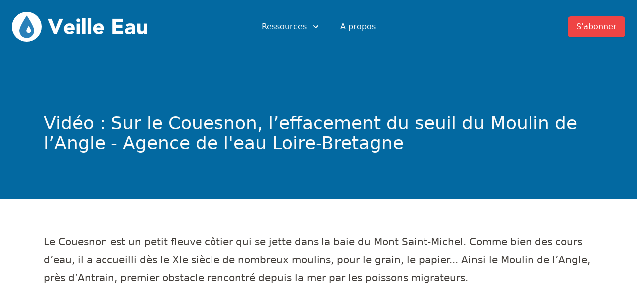

--- FILE ---
content_type: text/html; charset=UTF-8
request_url: https://veille-eau.com/videos/sur-le-couesnon-l-effacement-du-seuil-du-moulin-de-l-angle-agence-de-l-eau-loire-bretagne
body_size: 15462
content:
<!DOCTYPE html>
<html lang="fr" prefix="og: http://ogp.me/ns#" class="scroll-smooth">
<head>
	<meta charset="utf-8">
	<meta http-equiv="X-UA-Compatible" content="IE=edge">
  	<meta name="viewport" content="width=device-width, initial-scale=1">
	<title>Vidéos - Sur le Couesnon, l’effacement du seuil du Moulin de l’Angle - Agence de l'eau Loire-Bretagne - Veille Eau</title>
	<meta name="keywords" content="">
	<meta name="description" content="<p>Le Couesnon est un petit fleuve côtier qui se jette dans la baie du Mont Saint-Michel. Comme bien des cours d’eau, il a accueilli dès le XIe siècle de nombreux moulins, pour le grain, le papier... Ainsi le Moulin de l’Angle, près d’Antrain, premier obstacle rencontré depuis la mer par les poissons migrateurs.</p>">
	<meta name="robots" content="index, follow">
	<meta property="og:type" content="website" />
    <meta property="og:title" content="Vidéos - Sur le Couesnon, l’effacement du seuil du Moulin de l’Angle - Agence de l'eau Loire-Bretagne - Veille Eau" />
    <meta property="og:description" content="<p>Le Couesnon est un petit fleuve côtier qui se jette dans la baie du Mont Saint-Michel. Comme bien des cours d’eau, il a accueilli dès le XIe siècle de nombreux moulins, pour le grain, le papier... Ainsi le Moulin de l’Angle, près d’Antrain, premier obstacle rencontré depuis la mer par les poissons migrateurs.</p>" />
    <meta property="og:site_name" content="Veille Eau" />
    <meta property="og:locale" content="fr" />
    <meta property="og:image" content="https://veille-eau.com/img/reseaux-sociaux/videos-pages-sur-le-couesnon-l-effacement-du-seuil-du-moulin-de-l-angle-agence-de-l-eau-loire-bretagne.jpg" />
    <meta property="og:image:height" content="630">
    <meta property="og:image:width" content="1200">
    <meta property="og:logo" content="https://veille-eau.com/img/logo.png" />
    <meta property="og:url" content="https://veille-eau.com/videos/sur-le-couesnon-l-effacement-du-seuil-du-moulin-de-l-angle-agence-de-l-eau-loire-bretagne" />
    <meta name="twitter:card" content="summary_large_image" />
    <meta name="twitter:title" content="Vidéos - Sur le Couesnon, l’effacement du seuil du Moulin de l’Angle - Agence de l'eau Loire-Bretagne - Veille Eau" />
    <meta name="twitter:description" content="<p>Le Couesnon est un petit fleuve côtier qui se jette dans la baie du Mont Saint-Michel. Comme bien des cours d’eau, il a accueilli dès le XIe siècle de nombreux moulins, pour le grain, le papier... Ainsi le Moulin de l’Angle, près d’Antrain, premier obstacle rencontré depuis la mer par les poissons migrateurs.</p>" />
    <meta name="twitter:image" content="https://veille-eau.com/img/reseaux-sociaux/videos-pages-sur-le-couesnon-l-effacement-du-seuil-du-moulin-de-l-angle-agence-de-l-eau-loire-bretagne.jpg" />
	<meta name="theme-color" content="#376590" media="(prefers-color-scheme: light)">
	<meta name="theme-color" content="#376590" media="(prefers-color-scheme: dark)">
	<meta name="ahrefs-site-verification" content="88fe9f62d094f7467ac24689823f7f275806a307465fe5138cec5295fa025276">
	<link rel="shortcut icon" href="/favicon.ico">
	<link rel="mask-icon" href="/pinned.svg" color="#2980B9">

	<style>
	h1,h2{font-size:inherit;font-weight:inherit}h1,h2,hr,p{margin:0}.flow-root{display:flow-root}.bg-gray-50{--tw-bg-opacity:1;background-color:rgb(249 250 251 / var(--tw-bg-opacity))}.py-5{padding-top:1.25rem;padding-bottom:1.25rem}@media (min-width:640px){.sm\:flex{display:flex}.sm\:gap-8{gap:2rem}.sm\:p-8{padding:2rem}.sm\:px-6{padding-left:1.5rem;padding-right:1.5rem}.sm\:px-0{padding-left:0;padding-right:0}.sm\:px-8{padding-left:2rem;padding-right:2rem}}*,::after,::before{box-sizing:border-box;border-width:0;border-style:solid;border-color:currentColor}::after,::before{--tw-content:''}html{line-height:1.5;-webkit-text-size-adjust:100%;-moz-tab-size:4;-o-tab-size:4;tab-size:4;font-family:ui-sans-serif,system-ui,-apple-system,BlinkMacSystemFont,"Segoe UI",Roboto,"Helvetica Neue",Arial,"Noto Sans",sans-serif,"Apple Color Emoji","Segoe UI Emoji","Segoe UI Symbol","Noto Color Emoji"}body{margin:0;line-height:inherit}hr{height:0;color:inherit;border-top-width:1px}h1,h2,h3{font-size:inherit;font-weight:inherit}a{color:inherit;text-decoration:inherit}strong{font-weight:bolder}button,select{font-family:inherit;font-size:100%;line-height:inherit;color:inherit;margin:0;padding:0}button,select{text-transform:none}[type=button],button{-webkit-appearance:button;background-color:transparent;background-image:none}:-moz-focusring{outline:auto}:-moz-ui-invalid{box-shadow:none}::-webkit-inner-spin-button,::-webkit-outer-spin-button{height:auto}::-webkit-search-decoration{-webkit-appearance:none}::-webkit-file-upload-button{-webkit-appearance:button;font:inherit}h1,h2,h3,hr,p{margin:0}img,svg{display:block;vertical-align:middle}img{max-width:100%;height:auto}select{-webkit-appearance:none;-moz-appearance:none;appearance:none;background-color:#fff;border-color:#6b7280;border-width:1px;border-radius:0;padding-top:.5rem;padding-right:.75rem;padding-bottom:.5rem;padding-left:.75rem;font-size:1rem;line-height:1.5rem;--tw-shadow:0 0 #0000}::-webkit-datetime-edit-fields-wrapper{padding:0}::-webkit-date-and-time-value{min-height:1.5em}select{background-image:url("data:image/svg+xml,%3csvg xmlns='http://www.w3.org/2000/svg' fill='none' viewBox='0 0 20 20'%3e%3cpath stroke='%236b7280' stroke-linecap='round' stroke-linejoin='round' stroke-width='1.5' d='M6 8l4 4 4-4'/%3e%3c/svg%3e");background-position:right .5rem center;background-repeat:no-repeat;background-size:1.5em 1.5em;padding-right:2.5rem;-webkit-print-color-adjust:exact;color-adjust:exact}*,::after,::before{--tw-translate-x:0;--tw-translate-y:0;--tw-rotate:0;--tw-skew-x:0;--tw-skew-y:0;--tw-scale-x:1;--tw-scale-y:1;--tw-transform:translateX(var(--tw-translate-x)) translateY(var(--tw-translate-y)) rotate(var(--tw-rotate)) skewX(var(--tw-skew-x)) skewY(var(--tw-skew-y)) scaleX(var(--tw-scale-x)) scaleY(var(--tw-scale-y));--tw-border-opacity:1;border-color:rgb(229 231 235 / var(--tw-border-opacity));--tw-ring-inset:var(--tw-empty,);/*!*//*!*/--tw-ring-offset-width:0px;--tw-ring-offset-color:#fff;--tw-ring-color:rgb(59 130 246 / 0.5);--tw-ring-offset-shadow:0 0 #0000;--tw-ring-shadow:0 0 #0000;--tw-shadow:0 0 #0000;--tw-shadow-colored:0 0 #0000;--tw-blur:var(--tw-empty,);/*!*//*!*/--tw-brightness:var(--tw-empty,);/*!*//*!*/--tw-contrast:var(--tw-empty,);/*!*//*!*/--tw-grayscale:var(--tw-empty,);/*!*//*!*/--tw-hue-rotate:var(--tw-empty,);/*!*//*!*/--tw-invert:var(--tw-empty,);/*!*//*!*/--tw-saturate:var(--tw-empty,);/*!*//*!*/--tw-sepia:var(--tw-empty,);/*!*//*!*/--tw-drop-shadow:var(--tw-empty,);/*!*//*!*/--tw-filter:var(--tw-blur) var(--tw-brightness) var(--tw-contrast) var(--tw-grayscale) var(--tw-hue-rotate) var(--tw-invert) var(--tw-saturate) var(--tw-sepia) var(--tw-drop-shadow)}main{color:var(--tw-prose-body);max-width:65ch}main{--tw-prose-body:#374151;--tw-prose-headings:#111827;--tw-prose-lead:#4b5563;--tw-prose-links:#111827;--tw-prose-bold:#111827;--tw-prose-counters:#6b7280;--tw-prose-bullets:#d1d5db;--tw-prose-hr:#e5e7eb;--tw-prose-quotes:#111827;--tw-prose-quote-borders:#e5e7eb;--tw-prose-captions:#6b7280;--tw-prose-code:#111827;--tw-prose-pre-code:#e5e7eb;--tw-prose-pre-bg:#1f2937;--tw-prose-th-borders:#d1d5db;--tw-prose-td-borders:#e5e7eb;--tw-prose-invert-body:#d1d5db;--tw-prose-invert-headings:#fff;--tw-prose-invert-lead:#9ca3af;--tw-prose-invert-links:#fff;--tw-prose-invert-bold:#fff;--tw-prose-invert-counters:#9ca3af;--tw-prose-invert-bullets:#4b5563;--tw-prose-invert-hr:#374151;--tw-prose-invert-quotes:#f3f4f6;--tw-prose-invert-quote-borders:#374151;--tw-prose-invert-captions:#9ca3af;--tw-prose-invert-code:#fff;--tw-prose-invert-pre-code:#d1d5db;--tw-prose-invert-pre-bg:rgb(0 0 0 / 50%);--tw-prose-invert-th-borders:#4b5563;--tw-prose-invert-td-borders:#374151;font-size:1rem;line-height:1.75}main{--tw-prose-body:#44403c;--tw-prose-headings:#1c1917;--tw-prose-lead:#57534e;--tw-prose-links:#1c1917;--tw-prose-bold:#1c1917;--tw-prose-counters:#78716c;--tw-prose-bullets:#d6d3d1;--tw-prose-hr:#e7e5e4;--tw-prose-quotes:#1c1917;--tw-prose-quote-borders:#e7e5e4;--tw-prose-captions:#78716c;--tw-prose-code:#1c1917;--tw-prose-pre-code:#e7e5e4;--tw-prose-pre-bg:#292524;--tw-prose-th-borders:#d6d3d1;--tw-prose-td-borders:#e7e5e4;--tw-prose-invert-body:#d6d3d1;--tw-prose-invert-headings:#fff;--tw-prose-invert-lead:#a8a29e;--tw-prose-invert-links:#fff;--tw-prose-invert-bold:#fff;--tw-prose-invert-counters:#a8a29e;--tw-prose-invert-bullets:#57534e;--tw-prose-invert-hr:#44403c;--tw-prose-invert-quotes:#f5f5f4;--tw-prose-invert-quote-borders:#44403c;--tw-prose-invert-captions:#a8a29e;--tw-prose-invert-code:#fff;--tw-prose-invert-pre-code:#d6d3d1;--tw-prose-invert-pre-bg:rgb(0 0 0 / 50%);--tw-prose-invert-th-borders:#57534e;--tw-prose-invert-td-borders:#44403c;margin-left:auto;margin-right:auto;max-width:72rem;padding-left:1.5rem;padding-right:1.5rem;padding-top:2.5rem;min-height:70vh}@media (min-width:768px){.md\:flex{display:flex}.md\:hidden{display:none}.md\:flex-1{flex:1 1 0%}.md\:justify-start{justify-content:flex-start}.md\:space-x-10>:not([hidden])~:not([hidden]){--tw-space-x-reverse:0;margin-right:calc(2.5rem * var(--tw-space-x-reverse));margin-left:calc(2.5rem * calc(1 - var(--tw-space-x-reverse)))}main{font-size:1.25rem;line-height:1.8}}.skipe-nav-link{position:absolute;background-color:#000;padding:10px 15px;left:20px;transform:translateY(-120px)}header::before{content:'';position:absolute;top:0;left:0;right:0;height:400px;--tw-bg-opacity:1;background-color:rgb(3 105 161 / var(--tw-bg-opacity));z-index:-1}.btn_paiement,.btn_paiement:visited{display:inline-block;background:#f44336;border:1px solid #f44336;text-decoration:none;color:#fff!important;margin:0 0 20px;padding:8px 10px;border-radius:4px;box-shadow:0 4px 6px rgba(50,50,93,.11),0 1px 3px rgba(0,0,0,.08)}.btn_paiement.small{font-size:12px;padding:4px 7px}.sr-only{position:absolute;width:1px;height:1px;padding:0;margin:-1px;overflow:hidden;clip:rect(0,0,0,0);white-space:nowrap;border-width:0}.absolute{position:absolute}.relative{position:relative}.inset-x-0{left:0;right:0}.top-0{top:0}.z-10{z-index:10}.float-right{float:right}.float-left{float:left}.-m-3{margin:-.75rem}.mx-auto{margin-left:auto;margin-right:auto}.-my-2{margin-top:-.5rem;margin-bottom:-.5rem}.mb-0{margin-bottom:0}.mt-4{margin-top:1rem}.mb-32{margin-bottom:8rem}.mt-1{margin-top:.25rem}.mt-6{margin-top:1.5rem}.mt-0{margin-top:0}.mt-3{margin-top:.75rem}.mt-10{margin-top:2.5rem}.ml-3{margin-left:.75rem}.\!mt-0{margin-top:0!important}.ml-4{margin-left:1rem}.-mr-2{margin-right:-.5rem}.ml-2{margin-left:.5rem}.-ml-4{margin-left:-1rem}.ml-8{margin-left:2rem}.flex{display:flex}.inline-flex{display:inline-flex}.grid{display:grid}.hidden{display:none}.h-5{height:1.25rem}.h-6{height:1.5rem}.w-full{width:100%}.w-5{width:1.25rem}.w-6{width:1.5rem}.w-screen{width:100vw}.max-w-7xl{max-width:80rem}.max-w-md{max-width:28rem}.flex-shrink-0{flex-shrink:0}.origin-top-right{transform-origin:top right}.transform{transform:var(--tw-transform)}.grid-cols-2{grid-template-columns:repeat(2,minmax(0,1fr))}.items-start{align-items:flex-start}.items-center{align-items:center}.justify-start{justify-content:flex-start}.justify-end{justify-content:flex-end}.justify-center{justify-content:center}.justify-between{justify-content:space-between}.gap-6{gap:1.5rem}.gap-y-8{row-gap:2rem}.gap-y-4{row-gap:1rem}.gap-x-8{-moz-column-gap:2rem;column-gap:2rem}.space-x-10>:not([hidden])~:not([hidden]){--tw-space-x-reverse:0;margin-right:calc(2.5rem * var(--tw-space-x-reverse));margin-left:calc(2.5rem * calc(1 - var(--tw-space-x-reverse)))}.space-y-6>:not([hidden])~:not([hidden]){--tw-space-y-reverse:0;margin-top:calc(1.5rem * calc(1 - var(--tw-space-y-reverse)));margin-bottom:calc(1.5rem * var(--tw-space-y-reverse))}.divide-y-2>:not([hidden])~:not([hidden]){--tw-divide-y-reverse:0;border-top-width:calc(2px * calc(1 - var(--tw-divide-y-reverse)));border-bottom-width:calc(2px * var(--tw-divide-y-reverse))}.divide-gray-50>:not([hidden])~:not([hidden]){--tw-divide-opacity:1;border-color:rgb(249 250 251 / var(--tw-divide-opacity))}.overflow-hidden{overflow:hidden}.scroll-smooth{scroll-behavior:smooth}.whitespace-nowrap{white-space:nowrap}.rounded-md{border-radius:.375rem}.rounded{border-radius:.25rem}.rounded-lg{border-radius:.5rem}.border{border-width:1px}.border-transparent{border-color:transparent}.bg-white{--tw-bg-opacity:1;background-color:rgb(255 255 255 / var(--tw-bg-opacity))}.bg-red-500{--tw-bg-opacity:1;background-color:rgb(239 68 68 / var(--tw-bg-opacity))}.bg-red-600{--tw-bg-opacity:1;background-color:rgb(220 38 38 / var(--tw-bg-opacity))}.object-contain{-o-object-fit:contain;object-fit:contain}.p-2{padding:.5rem}.p-3{padding:.75rem}.px-4{padding-left:1rem;padding-right:1rem}.px-5{padding-left:1.25rem;padding-right:1.25rem}.py-6{padding-top:1.5rem;padding-bottom:1.5rem}.px-2{padding-left:.5rem;padding-right:.5rem}.py-2{padding-top:.5rem;padding-bottom:.5rem}.pt-5{padding-top:1.25rem}.pb-6{padding-bottom:1.5rem}.text-xl{font-size:1.25rem;line-height:1.75rem}.text-sm{font-size:.875rem;line-height:1.25rem}.text-base{font-size:1rem;line-height:1.5rem}.text-2xl{font-size:1.5rem;line-height:2rem}.font-medium{font-weight:500}.text-stone-50{--tw-text-opacity:1;color:rgb(250 250 249 / var(--tw-text-opacity))}.text-stone-200{--tw-text-opacity:1;color:rgb(231 229 228 / var(--tw-text-opacity))}.text-stone-700{--tw-text-opacity:1;color:rgb(68 64 60 / var(--tw-text-opacity))}.text-white{--tw-text-opacity:1;color:rgb(255 255 255 / var(--tw-text-opacity))}.text-sky-700{--tw-text-opacity:1;color:rgb(3 105 161 / var(--tw-text-opacity))}.text-gray-500{--tw-text-opacity:1;color:rgb(107 114 128 / var(--tw-text-opacity))}.text-gray-900{--tw-text-opacity:1;color:rgb(17 24 39 / var(--tw-text-opacity))}.text-gray-400{--tw-text-opacity:1;color:rgb(156 163 175 / var(--tw-text-opacity))}.no-underline{-webkit-text-decoration-line:none;text-decoration-line:none}.shadow-sm{--tw-shadow:0 1px 2px 0 rgb(0 0 0 / 0.05);--tw-shadow-colored:0 1px 2px 0 var(--tw-shadow-color);box-shadow:var(--tw-ring-offset-shadow,0 0 #0000),var(--tw-ring-shadow,0 0 #0000),var(--tw-shadow)}.shadow-lg{--tw-shadow:0 10px 15px -3px rgb(0 0 0 / 0.1),0 4px 6px -4px rgb(0 0 0 / 0.1);--tw-shadow-colored:0 10px 15px -3px var(--tw-shadow-color),0 4px 6px -4px var(--tw-shadow-color);box-shadow:var(--tw-ring-offset-shadow,0 0 #0000),var(--tw-ring-shadow,0 0 #0000),var(--tw-shadow)}.ring-1{--tw-ring-offset-shadow:var(--tw-ring-inset) 0 0 0 var(--tw-ring-offset-width) var(--tw-ring-offset-color);--tw-ring-shadow:var(--tw-ring-inset) 0 0 0 calc(1px + var(--tw-ring-offset-width)) var(--tw-ring-color);box-shadow:var(--tw-ring-offset-shadow),var(--tw-ring-shadow),var(--tw-shadow,0 0 #0000)}.ring-black{--tw-ring-opacity:1;--tw-ring-color:rgb(0 0 0 / var(--tw-ring-opacity))}.ring-opacity-5{--tw-ring-opacity:0.05}@media (prefers-color-scheme:dark){main{--tw-prose-body:var(--tw-prose-invert-body);--tw-prose-headings:var(--tw-prose-invert-headings);--tw-prose-lead:var(--tw-prose-invert-lead);--tw-prose-links:var(--tw-prose-invert-links);--tw-prose-bold:var(--tw-prose-invert-bold);--tw-prose-counters:var(--tw-prose-invert-counters);--tw-prose-bullets:var(--tw-prose-invert-bullets);--tw-prose-hr:var(--tw-prose-invert-hr);--tw-prose-quotes:var(--tw-prose-invert-quotes);--tw-prose-quote-borders:var(--tw-prose-invert-quote-borders);--tw-prose-captions:var(--tw-prose-invert-captions);--tw-prose-code:var(--tw-prose-invert-code);--tw-prose-pre-code:var(--tw-prose-invert-pre-code);--tw-prose-pre-bg:var(--tw-prose-invert-pre-bg);--tw-prose-th-borders:var(--tw-prose-invert-th-borders);--tw-prose-td-borders:var(--tw-prose-invert-td-borders)}.dark\:bg-gray-900{--tw-bg-opacity:1;background-color:rgb(17 24 39 / var(--tw-bg-opacity))}.dark\:text-stone-50{--tw-text-opacity:1;color:rgb(250 250 249 / var(--tw-text-opacity))}}@media (min-width:640px){.sm\:gap-8{gap:2rem}.sm\:p-8{padding:2rem}.sm\:px-6{padding-left:1.5rem;padding-right:1.5rem}.sm\:px-0{padding-left:0;padding-right:0}}@media (min-width:768px){.md\:mr-6{margin-right:1.5rem}.md\:mt-5{margin-top:1.25rem}.md\:flex{display:flex}.md\:hidden{display:none}.md\:flex-1{flex:1 1 0%}.md\:justify-start{justify-content:flex-start}.md\:space-x-10>:not([hidden])~:not([hidden]){--tw-space-x-reverse:0;margin-right:calc(2.5rem * var(--tw-space-x-reverse));margin-left:calc(2.5rem * calc(1 - var(--tw-space-x-reverse)))}}@media (min-width:1024px){.lg\:left-1\/2{left:50%}.lg\:ml-0{margin-left:0}.lg\:w-0{width:0}.lg\:flex-1{flex:1 1 0%}}a.bouton_alerte_emplois{display:inline-block;font:16px "Open Sans",Helvetica,Arial,sans-serif;font-weight:700;text-align:center;width:100px;height:100px;margin-top:10px;padding-top:70px}a.bouton_alerte_emplois__email{background:url(img/email.png) center 10px no-repeat;background-size:50px 50px}a.bouton_alerte_emplois__twitter{background:url(img/twitter2.png) center 10px no-repeat;background-size:50px 50px}a.bouton_alerte_emplois__rss{background:url(img/rss.png) center 10px no-repeat;background-size:50px 50px}
</style>
	<link rel="preload" href="/include/css/output.css" as="style" onload="this.onload=null;this.rel='stylesheet'">
	<noscript><link rel="stylesheet" href="/include/css/output.css"></noscript>
	<link rel="preload" href="/include/css/select2.min.css" as="style" onload="this.onload=null;this.rel='stylesheet'">
	<noscript><link rel="stylesheet" href="/include/css/select2.min.css"></noscript>
	<link rel="canonical" href="https://veille-eau.com/videos/sur-le-couesnon-l-effacement-du-seuil-du-moulin-de-l-angle-agence-de-l-eau-loire-bretagne">
	<script src="/include/js/scripts-min.js" defer></script><script async src="https://www.googletagmanager.com/gtag/js?id=UA-44059266-1"></script>
<script>
  window.dataLayer = window.dataLayer || [];
  function gtag(){dataLayer.push(arguments);}
  gtag('js', new Date());

  gtag('config', 'UA-44059266-1', {
    'allow_ad_personalization_signals': false,
    'anonymize_ip': true
  });
</script>	<script src="/include/js/alpine.js" defer></script>
	<script>!function(n){"use strict";n.loadCSS||(n.loadCSS=function(){});var o=loadCSS.relpreload={};if(o.support=function(){var e;try{e=n.document.createElement("link").relList.supports("preload")}catch(t){e=!1}return function(){return e}}(),o.bindMediaToggle=function(t){var e=t.media||"all";function a(){t.addEventListener?t.removeEventListener("load",a):t.attachEvent&&t.detachEvent("onload",a),t.setAttribute("onload",null),t.media=e}t.addEventListener?t.addEventListener("load",a):t.attachEvent&&t.attachEvent("onload",a),setTimeout(function(){t.rel="stylesheet",t.media="only x"}),setTimeout(a,3e3)},o.poly=function(){if(!o.support())for(var t=n.document.getElementsByTagName("link"),e=0;e<t.length;e++){var a=t[e];"preload"!==a.rel||"style"!==a.getAttribute("as")||a.getAttribute("data-loadcss")||(a.setAttribute("data-loadcss",!0),o.bindMediaToggle(a))}},!o.support()){o.poly();var t=n.setInterval(o.poly,500);n.addEventListener?n.addEventListener("load",function(){o.poly(),n.clearInterval(t)}):n.attachEvent&&n.attachEvent("onload",function(){o.poly(),n.clearInterval(t)})}"undefined"!=typeof exports?exports.loadCSS=loadCSS:n.loadCSS=loadCSS}("undefined"!=typeof global?global:this);</script>
</head>
<body class="page-4 lang-fr bg-white dark:bg-gray-900">
	<a href="#main_content" class="skipe-nav-link text-stone-50">Aller au contenu</a>
	<header x-data="{ menuOpen: false }">
	<div class="relative">
	  <div class="max-w-7xl mx-auto px-4 sm:px-6">
	    <div class="flex justify-between items-center py-6 md:justify-start md:space-x-10">
	      <div class="flex justify-start lg:w-0 lg:flex-1">
	        <a href="//veille-eau.com/">
	          <span class="sr-only">Veille Eau</span>
	          <img src="/img/goutte.svg" class="float-left" width="60" height="60" alt="Logo Veille Eau">
	          <svg xmlns="http://www.w3.org/2000/svg" width="200" class="float-left ml-3 mt-3 text-white dark:text-stone-50" viewBox="0 0 693 116" fill="none" stroke="currentColor"><path fill="currentColor" fill-rule="evenodd" clip-rule="evenodd" d="M.63 7.8h26.7l26.25 69.6h.3l26.7-69.6h25.05L61.83 114H43.08L.63 7.8zm182.25 93.6a35.9 35.9 0 0 1-13.66 10.65 40.89 40.89 0 0 1-17.1 3.75c-5.6 0-10.87-.9-15.82-2.7a38.09 38.09 0 0 1-12.9-7.72 36.25 36.25 0 0 1-8.63-12.08 38.2 38.2 0 0 1-3.14-15.75 38.2 38.2 0 0 1 3.15-15.75c2.1-4.7 4.97-8.72 8.62-12.07A38.09 38.09 0 0 1 136.3 42a45.95 45.95 0 0 1 15.82-2.7A36 36 0 0 1 166.3 42a29.51 29.51 0 0 1 10.8 7.73 35.18 35.18 0 0 1 6.83 12.07c1.6 4.7 2.4 9.95 2.4 15.75v7.05h-52.2c.9 4.3 2.84 7.72 5.84 10.28 3 2.55 6.7 3.82 11.1 3.82 3.7 0 6.83-.82 9.38-2.48a25.2 25.2 0 0 0 6.68-6.37l15.75 11.55zm-19.06-32.1c.1-3.8-1.14-7.05-3.75-9.75-2.6-2.7-5.94-4.05-10.04-4.05-2.5 0-4.7.4-6.6 1.2-1.9.8-3.53 1.82-4.88 3.07a13.48 13.48 0 0 0-3.15 4.35 14.32 14.32 0 0 0-1.28 5.18h29.7zm36.46-28.2h22.5V114h-22.5V41.1zm-1.8-22.95c0-3.6 1.27-6.67 3.82-9.22a12.57 12.57 0 0 1 9.22-3.83c3.6 0 6.68 1.27 9.23 3.83a12.57 12.57 0 0 1 3.82 9.22c0 3.6-1.27 6.67-3.82 9.23a12.57 12.57 0 0 1-9.22 3.82c-3.6 0-6.68-1.27-9.23-3.82a12.57 12.57 0 0 1-3.83-9.23zM239.27.6h22.5V114h-22.5V.6zm39 0h22.5V114h-22.5V.6zm107.7 100.8a35.9 35.9 0 0 1-13.66 10.65 40.89 40.89 0 0 1-17.1 3.75c-5.6 0-10.87-.9-15.82-2.7a38.09 38.09 0 0 1-12.9-7.72 36.25 36.25 0 0 1-8.63-12.08 38.2 38.2 0 0 1-3.14-15.75 38.2 38.2 0 0 1 3.14-15.75c2.1-4.7 4.98-8.72 8.63-12.07A38.09 38.09 0 0 1 339.4 42a45.95 45.95 0 0 1 15.83-2.7A36 36 0 0 1 369.4 42a29.51 29.51 0 0 1 10.8 7.73 35.18 35.18 0 0 1 6.82 12.07c1.6 4.7 2.4 9.95 2.4 15.75v7.05h-52.2c.9 4.3 2.85 7.72 5.85 10.28 3 2.55 6.7 3.82 11.1 3.82 3.7 0 6.83-.82 9.38-2.48a25.2 25.2 0 0 0 6.68-6.37l15.75 11.55zm-19.06-32.1c.1-3.8-1.14-7.05-3.75-9.75-2.6-2.7-5.94-4.05-10.05-4.05-2.5 0-4.7.4-6.6 1.2-1.9.8-3.52 1.82-4.87 3.07a13.48 13.48 0 0 0-3.15 4.35 14.32 14.32 0 0 0-1.27 5.18h29.7zm84.3-61.5h72.15v21.6h-48.75v19.8h46.05v21.6h-46.04v21.6h51.45V114h-74.86V7.8zm136.5 97.05h-.3c-2.5 3.9-5.82 6.7-9.97 8.4a34.29 34.29 0 0 1-13.13 2.55c-3.4 0-6.67-.47-9.82-1.42a24.8 24.8 0 0 1-8.33-4.28c-2.4-1.9-4.3-4.25-5.7-7.05-1.4-2.8-2.1-6.05-2.1-9.75 0-4.2.78-7.75 2.33-10.65a20.8 20.8 0 0 1 6.3-7.2 31.28 31.28 0 0 1 9.08-4.42 66.25 66.25 0 0 1 10.57-2.33 101 101 0 0 1 10.95-.9c3.65-.1 7.02-.15 10.13-.15 0-4-1.43-7.17-4.28-9.53a15.42 15.42 0 0 0-10.13-3.52c-3.7 0-7.07.77-10.12 2.32a27.66 27.66 0 0 0-8.18 6.38l-12-12.3c4.2-3.9 9.1-6.82 14.7-8.77a52.54 52.54 0 0 1 17.4-2.93c6.6 0 12.03.82 16.28 2.48a23.67 23.67 0 0 1 10.2 7.27 28.03 28.03 0 0 1 5.32 11.78c1 4.65 1.5 10.02 1.5 16.12V114h-20.7v-9.15zm-5.55-22.8c-1.7 0-3.82.07-6.37.23-2.55.15-5 .57-7.35 1.27-2.35.7-4.35 1.75-6 3.15-1.65 1.4-2.48 3.35-2.48 5.85 0 2.7 1.15 4.7 3.45 6 2.3 1.3 4.7 1.95 7.2 1.95 2.2 0 4.33-.3 6.38-.9 2.05-.6 3.87-1.45 5.48-2.55 1.6-1.1 2.87-2.5 3.82-4.2a12.1 12.1 0 0 0 1.43-6v-4.8h-5.56zM692.73 114h-21.6v-9.9h-.3a24.9 24.9 0 0 1-3.08 4.2 20.18 20.18 0 0 1-4.58 3.75c-1.8 1.1-3.84 2-6.14 2.7-2.3.7-4.8 1.05-7.5 1.05-5.7 0-10.33-.87-13.88-2.63a19.86 19.86 0 0 1-8.25-7.27 28.52 28.52 0 0 1-3.9-10.95c-.65-4.2-.98-8.75-.98-13.65V41.1h22.5v35.7c0 2.1.08 4.27.23 6.53.15 2.25.6 4.32 1.35 6.22.75 1.9 1.9 3.45 3.45 4.65 1.55 1.2 3.77 1.8 6.68 1.8 2.9 0 5.24-.52 7.04-1.58a10.74 10.74 0 0 0 4.13-4.2 17.17 17.17 0 0 0 1.88-5.92c.3-2.2.45-4.5.45-6.9V41.1h22.5V114z"/></svg>
	        </a>
	      </div>
	      <div class="-mr-2 -my-2 md:hidden">
	        <button type="button" @click="menuOpen = !menuOpen" class="p-2 inline-flex items-center justify-center text-stone-50 hover:text-gray-500 hover:bg-gray-100 focus:outline-none focus:ring-2 focus:ring-inset focus:ring-indigo-500" aria-expanded="false">
	          <span class="sr-only">Open menu</span>
	          <!-- Heroicon name: outline/menu -->
	          <svg class="h-6 w-6" xmlns="http://www.w3.org/2000/svg" fill="none" viewBox="0 0 24 24" stroke="currentColor" aria-hidden="true">
	            <path stroke-linecap="round" stroke-linejoin="round" stroke-width="2" d="M4 6h16M4 12h16M4 18h16" />
	          </svg>
	        </button>
	      </div>
	      <nav class="hidden md:flex space-x-10">
	        <div class="relative" x-data="{ isOpen: false }">
	          <!-- Item active: "text-gray-900", Item inactive: "text-gray-500" -->
	          <button type="button" @click="isOpen = !isOpen" class="text-stone-50 group inline-flex items-center text-base font-medium hover:text-stone-300 focus:outline-none focus:ring-2 focus:ring-offset-2 focus:ring-indigo-500" aria-expanded="false">
	            <span>Ressources</span>
	            <!--
	              Heroicon name: solid/chevron-down

	              Item active: "text-gray-600", Item inactive: "text-gray-400"
	            -->
	            <svg class="text-stone-50 ml-2 h-5 w-5 group-hover:text-stone-300 dark:text-stone-50 dark:group-hover:text-stone-300" xmlns="http://www.w3.org/2000/svg" viewBox="0 0 20 20" fill="currentColor" aria-hidden="true">
	              <path fill-rule="evenodd" d="M5.293 7.293a1 1 0 011.414 0L10 10.586l3.293-3.293a1 1 0 111.414 1.414l-4 4a1 1 0 01-1.414 0l-4-4a1 1 0 010-1.414z" clip-rule="evenodd" />
	            </svg>
	          </button>

	          <div x-cloak x-show="isOpen"
			    x-transition:enter="transition ease-out duration-200"
			    x-transition:enter-start="opacity-0 translate-y-1"
			    x-transition:enter-end="opacity-100 translate-y-0"
			    x-transition:leave="transition ease-in duration-150"
			    x-transition:leave-start="opacity-100 translate-y-0"
			    x-transition:leave-end="opacity-0 translate-y-1"
			    class="absolute z-10 -ml-4 mt-3 transform px-2 w-screen max-w-md sm:px-0 lg:ml-0 lg:left-1/2 lg:-translate-x-1/2">
	            <div class="rounded-lg shadow-lg ring-1 ring-black ring-opacity-5 overflow-hidden">
	              <div class="relative grid gap-6 bg-white px-5 py-6 sm:gap-8 sm:p-8">

	              	<a href="https://veille-eau.us1.list-manage.com/subscribe?u=84f62213d2296025844464795&id=4aacb32092" target="_blank" rel="noopener noreferrer" class="-m-3 p-3 flex items-start rounded-lg hover:bg-gray-50">
	                  <svg xmlns="http://www.w3.org/2000/svg" style="max-width: 150px;" class="flex-shrink-0 h-6 w-6 text-sky-700" fill="none" viewBox="0 0 24 24" stroke="currentColor">
	                    <path stroke-linecap="round" stroke-linejoin="round" stroke-width="2" d="M3 8l7.89 5.26a2 2 0 002.22 0L21 8M5 19h14a2 2 0 002-2V7a2 2 0 00-2-2H5a2 2 0 00-2 2v10a2 2 0 002 2z" />
	                  </svg>
	                  <div class="ml-4">
	                    <p class="text-base font-medium text-gray-900">
	                      Veille quotidienne
	                    </p>
	                    <p class="mt-1 text-sm text-gray-500">
	                      Tous les matins, une synthèse de l'actualité de l'eau par e-mail
	                    </p>
	                  </div>
	                </a><a href="/agenda" class="-m-3 p-3 flex items-start rounded-lg hover:bg-gray-50">
	                  <svg xmlns="http://www.w3.org/2000/svg" style="max-width: 150px;" class="flex-shrink-0 h-6 w-6 text-sky-700" fill="none" viewBox="0 0 24 24" stroke="currentColor">
	                    <path stroke-linecap="round" stroke-linejoin="round" stroke-width="2" d="M8 7V3m8 4V3m-9 8h10M5 21h14a2 2 0 002-2V7a2 2 0 00-2-2H5a2 2 0 00-2 2v12a2 2 0 002 2z" />
	                  </svg>
	                  <div class="ml-4">
	                    <p class="text-base font-medium text-gray-900">
	                      Agenda
	                    </p>
	                    <p class="mt-1 text-sm text-gray-500">
	                      Tous les évènements à venir dans le monde de l'eau
	                    </p>
	                  </div>
	                </a><a href="/emplois-et-stages" class="-m-3 p-3 flex items-start rounded-lg hover:bg-gray-50">
	                  <svg xmlns="http://www.w3.org/2000/svg" style="max-width: 150px;" class="flex-shrink-0 h-6 w-6 text-sky-700" fill="none" viewBox="0 0 24 24" stroke="currentColor">
	                    <path stroke-linecap="round" stroke-linejoin="round" stroke-width="2" d="M16 7a4 4 0 11-8 0 4 4 0 018 0zM12 14a7 7 0 00-7 7h14a7 7 0 00-7-7z" />
	                  </svg>
	                  <div class="ml-4">
	                    <p class="text-base font-medium text-gray-900">
	                      Emplois et stages
	                    </p>
	                    <p class="mt-1 text-sm text-gray-500">
	                      Offres d'emploi et de stage dans les métiers de l'eau
	                    </p>
	                  </div>
	                </a><a href="/publications" class="-m-3 p-3 flex items-start rounded-lg hover:bg-gray-50">
	                  <svg xmlns="http://www.w3.org/2000/svg" style="max-width: 150px;" class="flex-shrink-0 h-6 w-6 text-sky-700" fill="none" viewBox="0 0 24 24" stroke="currentColor">
	                    <path stroke-linecap="round" stroke-linejoin="round" stroke-width="2" d="M9 12h6m-6 4h6m2 5H7a2 2 0 01-2-2V5a2 2 0 012-2h5.586a1 1 0 01.707.293l5.414 5.414a1 1 0 01.293.707V19a2 2 0 01-2 2z" />
	                  </svg>
	                  <div class="ml-4">
	                    <p class="text-base font-medium text-gray-900">
	                      Publications
	                    </p>
	                    <p class="mt-1 text-sm text-gray-500">
	                      Base documentaire sur l'eau
	                    </p>
	                  </div>
	                </a><a href="/videos" class="-m-3 p-3 flex items-start rounded-lg hover:bg-gray-50">
	                  <svg xmlns="http://www.w3.org/2000/svg" style="max-width: 150px;" class="flex-shrink-0 h-6 w-6 text-sky-700" fill="none" viewBox="0 0 24 24" stroke="currentColor">
	                    <path stroke-linecap="round" stroke-linejoin="round" stroke-width="2" d="M15 10l4.553-2.276A1 1 0 0121 8.618v6.764a1 1 0 01-1.447.894L15 14M5 18h8a2 2 0 002-2V8a2 2 0 00-2-2H5a2 2 0 00-2 2v8a2 2 0 002 2z" />
	                  </svg>
	                  <div class="ml-4">
	                    <p class="text-base font-medium text-gray-900">
	                      Vidéos
	                    </p>
	                    <p class="mt-1 text-sm text-gray-500">
	                      Des centaines de vidéos sur toutes les thématiques de l'eau
	                    </p>
	                  </div>
	                </a><a href="/thematiques" class="-m-3 p-3 flex items-start rounded-lg hover:bg-gray-50">
	                  <svg xmlns="http://www.w3.org/2000/svg" style="max-width: 150px;" class="flex-shrink-0 h-6 w-6 text-sky-700" fill="none" viewBox="0 0 24 24" stroke="currentColor">
	                    <path stroke-linecap="round" stroke-linejoin="round" stroke-width="2" d="M7 7h.01M7 3h5c.512 0 1.024.195 1.414.586l7 7a2 2 0 010 2.828l-7 7a2 2 0 01-2.828 0l-7-7A1.994 1.994 0 013 12V7a4 4 0 014-4z" />
	                  </svg>
	                  <div class="ml-4">
	                    <p class="text-base font-medium text-gray-900">
	                      Thématiques
	                    </p>
	                    <p class="mt-1 text-sm text-gray-500">
	                      Ressources (publications, vidéos, retours d'expérience) classées par thématique
	                    </p>
	                  </div>
	                </a><a href="/cvtheque" class="-m-3 p-3 flex items-start rounded-lg hover:bg-gray-50">
	                  <svg xmlns="http://www.w3.org/2000/svg" style="max-width: 150px;" class="flex-shrink-0 h-6 w-6 text-sky-700" fill="none" viewBox="0 0 24 24" stroke="currentColor">
	                    <path stroke-linecap="round" stroke-linejoin="round" stroke-width="2" d="M9 12h6m-6 4h6m2 5H7a2 2 0 01-2-2V5a2 2 0 012-2h5.586a1 1 0 01.707.293l5.414 5.414a1 1 0 01.293.707V19a2 2 0 01-2 2z" />
	                  </svg>
	                  <div class="ml-4">
	                    <p class="text-base font-medium text-gray-900">
	                      CVthèque
	                    </p>
	                    <p class="mt-1 text-sm text-gray-500">
	                      Consultez les CV de personnes à la recherche d'un stage ou d'un emploi
	                    </p>
	                  </div>
	                </a><a href="/retours-d-experience" class="-m-3 p-3 flex items-start rounded-lg hover:bg-gray-50">
	                  <svg xmlns="http://www.w3.org/2000/svg" style="max-width: 150px;" class="flex-shrink-0 h-6 w-6 text-sky-700" fill="none" viewBox="0 0 24 24" stroke="currentColor">
	                    <path stroke-linecap="round" stroke-linejoin="round" stroke-width="2" d="M9 5H7a2 2 0 00-2 2v12a2 2 0 002 2h10a2 2 0 002-2V7a2 2 0 00-2-2h-2M9 5a2 2 0 002 2h2a2 2 0 002-2M9 5a2 2 0 012-2h2a2 2 0 012 2m-6 9l2 2 4-4" />
	                  </svg>
	                  <div class="ml-4">
	                    <p class="text-base font-medium text-gray-900">
	                      Retours d'expérience
	                    </p>
	                    <p class="mt-1 text-sm text-gray-500">
	                      Base de retours d'expérience classés par thématiques
	                    </p>
	                  </div>
	                </a><a href="/etablissements" class="-m-3 p-3 flex items-start rounded-lg hover:bg-gray-50">
	                  <svg xmlns="http://www.w3.org/2000/svg" style="max-width: 150px;" class="flex-shrink-0 h-6 w-6 text-sky-700" fill="none" viewBox="0 0 24 24" stroke="currentColor">
	                    <path stroke-linecap="round" stroke-linejoin="round" stroke-width="2" d="M19 21V5a2 2 0 00-2-2H7a2 2 0 00-2 2v16m14 0h2m-2 0h-5m-9 0H3m2 0h5M9 7h1m-1 4h1m4-4h1m-1 4h1m-5 10v-5a1 1 0 011-1h2a1 1 0 011 1v5m-4 0h4" />
	                  </svg>
	                  <div class="ml-4">
	                    <p class="text-base font-medium text-gray-900">
	                      Sociétés
	                    </p>
	                    <p class="mt-1 text-sm text-gray-500">
	                      Annuaire des sociétés évoluant dans le monde de l'eau, avec les offres d'emploi et de stage qu'elles proposent
	                    </p>
	                  </div>
	                </a><a href="/appels-a-projets" class="-m-3 p-3 flex items-start rounded-lg hover:bg-gray-50">
	                  <svg xmlns="http://www.w3.org/2000/svg" style="max-width: 150px;" class="flex-shrink-0 h-6 w-6 text-sky-700" fill="none" viewBox="0 0 24 24" stroke="currentColor">
	                    <path stroke-linecap="round" stroke-linejoin="round" stroke-width="2" d="M14.121 15.536c-1.171 1.952-3.07 1.952-4.242 0-1.172-1.953-1.172-5.119 0-7.072 1.171-1.952 3.07-1.952 4.242 0M8 10.5h4m-4 3h4m9-1.5a9 9 0 11-18 0 9 9 0 0118 0z" />
	                  </svg>
	                  <div class="ml-4">
	                    <p class="text-base font-medium text-gray-900">
	                      Appels à projets
	                    </p>
	                    <p class="mt-1 text-sm text-gray-500">
	                      Les appels à projets en cours
	                    </p>
	                  </div>
	                </a><a href="/bureau-etudes" class="-m-3 p-3 flex items-start rounded-lg hover:bg-gray-50">
	                  <svg xmlns="http://www.w3.org/2000/svg" style="max-width: 150px;" class="flex-shrink-0 h-6 w-6 text-sky-700" fill="none" viewBox="0 0 24 24" stroke="currentColor">
	                    <path stroke-linecap="round" stroke-linejoin="round" stroke-width="2" d="M3.055 11H5a2 2 0 012 2v1a2 2 0 002 2 2 2 0 012 2v2.945M8 3.935V5.5A2.5 2.5 0 0010.5 8h.5a2 2 0 012 2 2 2 0 104 0 2 2 0 012-2h1.064M15 20.488V18a2 2 0 012-2h3.064M21 12a9 9 0 11-18 0 9 9 0 0118 0z" />
	                  </svg>
	                  <div class="ml-4">
	                    <p class="text-base font-medium text-gray-900">
	                      Bureaux d'études
	                    </p>
	                    <p class="mt-1 text-sm text-gray-500">
	                      Annuaire des bureaux d'études dans les domaines de l'eau, l'assainissement, ...
	                    </p>
	                  </div>
	                </a><a href="/search.php" class="-m-3 p-3 flex items-start rounded-lg hover:bg-gray-50">
	                  <svg xmlns="http://www.w3.org/2000/svg" style="max-width: 150px;" class="flex-shrink-0 h-6 w-6 text-sky-700" fill="none" viewBox="0 0 24 24" stroke="currentColor">
	                    <path stroke-linecap="round" stroke-linejoin="round" stroke-width="2" d="M8 16l2.879-2.879m0 0a3 3 0 104.243-4.242 3 3 0 00-4.243 4.242zM21 12a9 9 0 11-18 0 9 9 0 0118 0z" />
	                  </svg>
	                  <div class="ml-4">
	                    <p class="text-base font-medium text-gray-900">
	                      Moteur de recherche
	                    </p>
	                    <p class="mt-1 text-sm text-gray-500">
	                      Recherche en texte intégral sur l'ensemble des données diffusées dans la veille
	                    </p>
	                  </div>
	                </a>
	              </div>
	              <div class="px-5 py-5 bg-gray-50 space-y-6 sm:flex sm:space-y-0 sm:space-x-10 sm:px-8">
	                <div class="flow-root">
	                  <a href="/search.php" class="-m-3 p-3 flex items-center rounded-md text-base font-medium text-gray-900 hover:bg-gray-100">
	                    <!-- Heroicon name: search-circle -->
	                    <svg xmlns="http://www.w3.org/2000/svg" class="flex-shrink-0 h-6 w-6 text-gray-400" fill="none" viewBox="0 0 24 24" stroke="currentColor">
	                      <path stroke-linecap="round" stroke-linejoin="round" stroke-width="2" d="M8 16l2.879-2.879m0 0a3 3 0 104.243-4.242 3 3 0 00-4.243 4.242zM21 12a9 9 0 11-18 0 9 9 0 0118 0z" />
	                    </svg>
	                    <span class="ml-3">Moteur de recherche</span>
	                  </a>
	                </div>

	              </div>
	            </div>
	          </div>
	        </div>

	        <a href="/a-propos" class="text-base font-medium text-stone-50 hover:text-stone-50 dark:text-stone-50 dark:hover:text-stone-300">
	          A propos
	        </a>

	      </nav>
	      <div class="hidden md:flex items-center justify-end md:flex-1 lg:w-0">
	        <a href="/abonnement" class="ml-8 whitespace-nowrap inline-flex items-center justify-center px-4 py-2 border border-transparent rounded-md shadow-sm text-base font-medium text-white bg-red-500 hover:text-stone-200">
	          S'abonner
	        </a>
	      </div>

	    </div>
	  </div>

	  <!--
	    Mobile menu, show/hide based on mobile menu state.

	    Entering: "duration-200 ease-out"
	      From: "opacity-0 scale-95"
	      To: "opacity-100 scale-100"
	    Leaving: "duration-100 ease-in"
	      From: "opacity-100 scale-100"
	      To: "opacity-0 scale-95"
	  -->
	  <div x-show="menuOpen"
		    x-transition:enter="transition ease-out duration-200"
		    x-transition:enter-start="opacity-0 translate-y-1"
		    x-transition:enter-end="opacity-100 translate-y-0"
		    x-transition:leave="transition ease-in duration-150"
		    x-transition:leave-start="opacity-100 translate-y-0"
		    x-transition:leave-end="opacity-0 translate-y-1"
		    class="absolute z-10 top-0 inset-x-0 p-2 transition transform origin-top-right md:hidden">
	    <div class="rounded-lg shadow-lg ring-1 ring-black ring-opacity-5 bg-white divide-y-2 divide-gray-50">
	      <div class="pt-5 pb-6 px-5">
	        <div class="flex items-center justify-between">
	          <div class="-mr-2">
	            <button type="button" @click="menuOpen = !menuOpen" class="bg-white rounded-md p-2 inline-flex items-center justify-center text-gray-400 hover:text-gray-500 hover:bg-gray-100 focus:outline-none focus:ring-2 focus:ring-inset focus:ring-indigo-500">
	              <span class="sr-only">Fermer</span>
	              <!-- Heroicon name: outline/x -->
	              <svg class="h-6 w-6" xmlns="http://www.w3.org/2000/svg" fill="none" viewBox="0 0 24 24" stroke="currentColor" aria-hidden="true">
	                <path stroke-linecap="round" stroke-linejoin="round" stroke-width="2" d="M6 18L18 6M6 6l12 12" />
	              </svg>
	            </button>
	          </div>
	        </div>
	        <div class="mt-6">
	          <nav class="grid gap-y-8">

	          		<a href="https://veille-eau.us1.list-manage.com/subscribe?u=84f62213d2296025844464795&id=4aacb32092" target="_blank" rel="noopener noreferrer" class="-m-3 p-3 flex items-center rounded-md hover:bg-gray-50">
	          	    <svg xmlns="http://www.w3.org/2000/svg" class="flex-shrink-0 h-6 w-6 text-sky-700" style="max-width: 150px;" fill="none" viewBox="0 0 24 24" stroke="currentColor">
	          	      <path stroke-linecap="round" stroke-linejoin="round" stroke-width="2" d="M3 8l7.89 5.26a2 2 0 002.22 0L21 8M5 19h14a2 2 0 002-2V7a2 2 0 00-2-2H5a2 2 0 00-2 2v10a2 2 0 002 2z" />
	          	    </svg>
	          	    <span class="ml-3 text-base font-medium text-gray-900">
	          	      Veille quotidienne
	          	    </span>
	          	  </a><a href="/agenda" class="-m-3 p-3 flex items-center rounded-md hover:bg-gray-50">
	          	    <svg xmlns="http://www.w3.org/2000/svg" class="flex-shrink-0 h-6 w-6 text-sky-700" style="max-width: 150px;" fill="none" viewBox="0 0 24 24" stroke="currentColor">
	          	      <path stroke-linecap="round" stroke-linejoin="round" stroke-width="2" d="M8 7V3m8 4V3m-9 8h10M5 21h14a2 2 0 002-2V7a2 2 0 00-2-2H5a2 2 0 00-2 2v12a2 2 0 002 2z" />
	          	    </svg>
	          	    <span class="ml-3 text-base font-medium text-gray-900">
	          	      Agenda
	          	    </span>
	          	  </a><a href="/emplois-et-stages" class="-m-3 p-3 flex items-center rounded-md hover:bg-gray-50">
	          	    <svg xmlns="http://www.w3.org/2000/svg" class="flex-shrink-0 h-6 w-6 text-sky-700" style="max-width: 150px;" fill="none" viewBox="0 0 24 24" stroke="currentColor">
	          	      <path stroke-linecap="round" stroke-linejoin="round" stroke-width="2" d="M16 7a4 4 0 11-8 0 4 4 0 018 0zM12 14a7 7 0 00-7 7h14a7 7 0 00-7-7z" />
	          	    </svg>
	          	    <span class="ml-3 text-base font-medium text-gray-900">
	          	      Emplois et stages
	          	    </span>
	          	  </a><a href="/publications" class="-m-3 p-3 flex items-center rounded-md hover:bg-gray-50">
	          	    <svg xmlns="http://www.w3.org/2000/svg" class="flex-shrink-0 h-6 w-6 text-sky-700" style="max-width: 150px;" fill="none" viewBox="0 0 24 24" stroke="currentColor">
	          	      <path stroke-linecap="round" stroke-linejoin="round" stroke-width="2" d="M9 12h6m-6 4h6m2 5H7a2 2 0 01-2-2V5a2 2 0 012-2h5.586a1 1 0 01.707.293l5.414 5.414a1 1 0 01.293.707V19a2 2 0 01-2 2z" />
	          	    </svg>
	          	    <span class="ml-3 text-base font-medium text-gray-900">
	          	      Publications
	          	    </span>
	          	  </a><a href="/videos" class="-m-3 p-3 flex items-center rounded-md hover:bg-gray-50">
	          	    <svg xmlns="http://www.w3.org/2000/svg" class="flex-shrink-0 h-6 w-6 text-sky-700" style="max-width: 150px;" fill="none" viewBox="0 0 24 24" stroke="currentColor">
	          	      <path stroke-linecap="round" stroke-linejoin="round" stroke-width="2" d="M15 10l4.553-2.276A1 1 0 0121 8.618v6.764a1 1 0 01-1.447.894L15 14M5 18h8a2 2 0 002-2V8a2 2 0 00-2-2H5a2 2 0 00-2 2v8a2 2 0 002 2z" />
	          	    </svg>
	          	    <span class="ml-3 text-base font-medium text-gray-900">
	          	      Vidéos
	          	    </span>
	          	  </a><a href="/thematiques" class="-m-3 p-3 flex items-center rounded-md hover:bg-gray-50">
	          	    <svg xmlns="http://www.w3.org/2000/svg" class="flex-shrink-0 h-6 w-6 text-sky-700" style="max-width: 150px;" fill="none" viewBox="0 0 24 24" stroke="currentColor">
	          	      <path stroke-linecap="round" stroke-linejoin="round" stroke-width="2" d="M7 7h.01M7 3h5c.512 0 1.024.195 1.414.586l7 7a2 2 0 010 2.828l-7 7a2 2 0 01-2.828 0l-7-7A1.994 1.994 0 013 12V7a4 4 0 014-4z" />
	          	    </svg>
	          	    <span class="ml-3 text-base font-medium text-gray-900">
	          	      Thématiques
	          	    </span>
	          	  </a><a href="/cvtheque" class="-m-3 p-3 flex items-center rounded-md hover:bg-gray-50">
	          	    <svg xmlns="http://www.w3.org/2000/svg" class="flex-shrink-0 h-6 w-6 text-sky-700" style="max-width: 150px;" fill="none" viewBox="0 0 24 24" stroke="currentColor">
	          	      <path stroke-linecap="round" stroke-linejoin="round" stroke-width="2" d="M9 12h6m-6 4h6m2 5H7a2 2 0 01-2-2V5a2 2 0 012-2h5.586a1 1 0 01.707.293l5.414 5.414a1 1 0 01.293.707V19a2 2 0 01-2 2z" />
	          	    </svg>
	          	    <span class="ml-3 text-base font-medium text-gray-900">
	          	      CVthèque
	          	    </span>
	          	  </a><a href="/retours-d-experience" class="-m-3 p-3 flex items-center rounded-md hover:bg-gray-50">
	          	    <svg xmlns="http://www.w3.org/2000/svg" class="flex-shrink-0 h-6 w-6 text-sky-700" style="max-width: 150px;" fill="none" viewBox="0 0 24 24" stroke="currentColor">
	          	      <path stroke-linecap="round" stroke-linejoin="round" stroke-width="2" d="M9 5H7a2 2 0 00-2 2v12a2 2 0 002 2h10a2 2 0 002-2V7a2 2 0 00-2-2h-2M9 5a2 2 0 002 2h2a2 2 0 002-2M9 5a2 2 0 012-2h2a2 2 0 012 2m-6 9l2 2 4-4" />
	          	    </svg>
	          	    <span class="ml-3 text-base font-medium text-gray-900">
	          	      Retours d'expérience
	          	    </span>
	          	  </a><a href="/etablissements" class="-m-3 p-3 flex items-center rounded-md hover:bg-gray-50">
	          	    <svg xmlns="http://www.w3.org/2000/svg" class="flex-shrink-0 h-6 w-6 text-sky-700" style="max-width: 150px;" fill="none" viewBox="0 0 24 24" stroke="currentColor">
	          	      <path stroke-linecap="round" stroke-linejoin="round" stroke-width="2" d="M19 21V5a2 2 0 00-2-2H7a2 2 0 00-2 2v16m14 0h2m-2 0h-5m-9 0H3m2 0h5M9 7h1m-1 4h1m4-4h1m-1 4h1m-5 10v-5a1 1 0 011-1h2a1 1 0 011 1v5m-4 0h4" />
	          	    </svg>
	          	    <span class="ml-3 text-base font-medium text-gray-900">
	          	      Sociétés
	          	    </span>
	          	  </a><a href="/appels-a-projets" class="-m-3 p-3 flex items-center rounded-md hover:bg-gray-50">
	          	    <svg xmlns="http://www.w3.org/2000/svg" class="flex-shrink-0 h-6 w-6 text-sky-700" style="max-width: 150px;" fill="none" viewBox="0 0 24 24" stroke="currentColor">
	          	      <path stroke-linecap="round" stroke-linejoin="round" stroke-width="2" d="M14.121 15.536c-1.171 1.952-3.07 1.952-4.242 0-1.172-1.953-1.172-5.119 0-7.072 1.171-1.952 3.07-1.952 4.242 0M8 10.5h4m-4 3h4m9-1.5a9 9 0 11-18 0 9 9 0 0118 0z" />
	          	    </svg>
	          	    <span class="ml-3 text-base font-medium text-gray-900">
	          	      Appels à projets
	          	    </span>
	          	  </a><a href="/bureau-etudes" class="-m-3 p-3 flex items-center rounded-md hover:bg-gray-50">
	          	    <svg xmlns="http://www.w3.org/2000/svg" class="flex-shrink-0 h-6 w-6 text-sky-700" style="max-width: 150px;" fill="none" viewBox="0 0 24 24" stroke="currentColor">
	          	      <path stroke-linecap="round" stroke-linejoin="round" stroke-width="2" d="M3.055 11H5a2 2 0 012 2v1a2 2 0 002 2 2 2 0 012 2v2.945M8 3.935V5.5A2.5 2.5 0 0010.5 8h.5a2 2 0 012 2 2 2 0 104 0 2 2 0 012-2h1.064M15 20.488V18a2 2 0 012-2h3.064M21 12a9 9 0 11-18 0 9 9 0 0118 0z" />
	          	    </svg>
	          	    <span class="ml-3 text-base font-medium text-gray-900">
	          	      Bureaux d'études
	          	    </span>
	          	  </a><a href="/search.php" class="-m-3 p-3 flex items-center rounded-md hover:bg-gray-50">
	          	    <svg xmlns="http://www.w3.org/2000/svg" class="flex-shrink-0 h-6 w-6 text-sky-700" style="max-width: 150px;" fill="none" viewBox="0 0 24 24" stroke="currentColor">
	          	      <path stroke-linecap="round" stroke-linejoin="round" stroke-width="2" d="M8 16l2.879-2.879m0 0a3 3 0 104.243-4.242 3 3 0 00-4.243 4.242zM21 12a9 9 0 11-18 0 9 9 0 0118 0z" />
	          	    </svg>
	          	    <span class="ml-3 text-base font-medium text-gray-900">
	          	      Moteur de recherche
	          	    </span>
	          	  </a>	          </nav>
	        </div>
	      </div>
	      <div class="py-6 px-5 space-y-6">
	        <div class="grid grid-cols-2 gap-y-4 gap-x-8">
	          <a href="/a-propos" class="text-base font-medium text-gray-900 hover:text-gray-700">
	            A propos
	          </a>
	        </div>
	        <div>
	          <a href="/abonnement" class="w-full flex items-center justify-center px-4 py-2 border border-transparent rounded-md shadow-sm text-base font-medium text-white bg-red-600 hover:bg-red-700">
	            S'abonner
	          </a>
	        </div>
	      </div>
	    </div>
	  </div>
	</div>
</header><main id="main_content">
	<h1 class="text-stone-50 text-3xl mt-20 mb-40 md:text-4xl">Vidéo : Sur le Couesnon, l’effacement du seuil du Moulin de l’Angle - Agence de l'eau Loire-Bretagne</h1><p><p>Le Couesnon est un petit fleuve côtier qui se jette dans la baie du Mont Saint-Michel. Comme bien des cours d’eau, il a accueilli dès le XIe siècle de nombreux moulins, pour le grain, le papier... Ainsi le Moulin de l’Angle, près d’Antrain, premier obstacle rencontré depuis la mer par les poissons migrateurs.</p></p><iframe class="w-full aspect-video embedly-embed" src="//cdn.embedly.com/widgets/media.html?src=http%3A%2F%2Fwww.youtube.com%2Fembed%2F_Ztz7iWH4bQ%3Ffeature%3Doembed&url=http%3A%2F%2Fwww.youtube.com%2Fwatch%3Fv%3D_Ztz7iWH4bQ&image=http%3A%2F%2Fi.ytimg.com%2Fvi%2F_Ztz7iWH4bQ%2Fhqdefault.jpg&key=d513f1866b8a4c15aa20bf5bf735c1b9&type=text%2Fhtml&schema=youtube" width="854" scrolling="no" frameborder="0" allowfullscreen></iframe><script type="application/ld+json">
{
  "@context": "https://schema.org",
  "@type": "VideoObject",
  "name": "Sur le Couesnon, l’effacement du seuil du Moulin de l’Angle - Agence de l'eau Loire-Bretagne",
  "description": "Le Couesnon est un petit fleuve côtier qui se jette dans la baie du Mont Saint-Michel. Comme bien des cours d’eau, il a accueilli dès le XIe siècle de nombreux moulins, pour le grain, le papier... Ainsi le Moulin de l’Angle, près d’Antrain, premier obstacle rencontré depuis la mer par les poissons migrateurs.",
  "thumbnailUrl": "http://i.ytimg.com/vi/_Ztz7iWH4bQ/hqdefault.jpg",
  "uploadDate": "2014-11-20T09:21:00+02:00"
}
</script><a href="/thematiques/theme/arasement" class="inline-block no-underline px-4 py-1 bg-red-700 mr-6 rounded-xl text-sm text-white">arasement ></a><a href="/thematiques/theme/continuite-ecologique" class="inline-block no-underline px-4 py-1 bg-red-700 mr-6 rounded-xl text-sm text-white">continuité écologique ></a><a href="/thematiques/theme/couesnon" class="inline-block no-underline px-4 py-1 bg-red-700 mr-6 rounded-xl text-sm text-white">couesnon ></a><a href="/thematiques/theme/restauration" class="inline-block no-underline px-4 py-1 bg-red-700 mr-6 rounded-xl text-sm text-white">restauration ></a><h2>Vidéos sur le même thème</h2><article><h2 class="text-3xl mb-0"><a href="http://france3-regions.francetvinfo.fr/aquitaine/lot-et-garonne/l-effacement-du-barrage-du-saut-et-du-deversoir-sur-le-boudouyssou-24-866487.html" class="no-underline" target="_blank" rel="noopener noreferrer">Lot-et-Garonne : destruction du barrage du Saut et du déversoir sur le Boudouyssou - France 3 Aquitaine</a></h2><div class="md:grid md:[grid-template-columns:330px_1fr]"><a href="http://france3-regions.francetvinfo.fr/aquitaine/lot-et-garonne/l-effacement-du-barrage-du-saut-et-du-deversoir-sur-le-boudouyssou-24-866487.html" class="w-[300px] relative" target="_blank" rel="noopener noreferrer"><img src="/img/no-thumb.svg" alt="Lot-et-Garonne : destruction du barrage du Saut et du déversoir sur le Boudouyssou - France 3 Aquitaine" class="border border-gray-200 shadow-md dark:no-shadow" width="300" loading="lazy"><img src="/img/play.svg" alt="" class="absolute top-[95px] left-[120px]"></a><div><p><p>Cette destruction de ce barrage et du déversoir sur le Boudouyssou, situés à sa confluence avec le Lot, &nbsp;a commencé dés le 12 novembre.&nbsp;L'utilité de cette retenue d'eau n'était plus avérée depuis les années 1960; Bien plus, il constituait&nbsp; un obstacle aux sédiments et aux débris flottants.&nbsp;</p></p><p class="text-sm text-gray-400 leading-7">Source : <a href="http://france3-regions.francetvinfo.fr/aquitaine/lot-et-garonne/l-effacement-du-barrage-du-saut-et-du-deversoir-sur-le-boudouyssou-24-866487.html" target="_blank">http://france3-regions.francetvinfo.fr</a><br />Ajouté le 01 décembre 2015 à 15:52</p><a href="/thematiques/theme/arasement" class="inline-block no-underline px-4 py-1 bg-red-700 mr-6 rounded-xl text-sm text-white">arasement ></a><a href="/thematiques/theme/barrage" class="inline-block no-underline px-4 py-1 bg-red-700 mr-6 rounded-xl text-sm text-white">barrage ></a><a href="/thematiques/theme/continuite-ecologique" class="inline-block no-underline px-4 py-1 bg-red-700 mr-6 rounded-xl text-sm text-white">continuité écologique ></a><a href="/thematiques/theme/lot" class="inline-block no-underline px-4 py-1 bg-red-700 mr-6 rounded-xl text-sm text-white">lot ></a><a href="/thematiques/theme/restauration" class="inline-block no-underline px-4 py-1 bg-red-700 mr-6 rounded-xl text-sm text-white">restauration ></a></div></article><article><h2 class="text-3xl mb-0"><a href="https://veille-eau.com/videos/amelioration-du-fontionnement-naturel-de-la-riviere-la-bouzaise" class="no-underline">Amélioration du fontionnement naturel de la rivière la Bouzaise</a></h2><div class="md:grid md:[grid-template-columns:330px_1fr]"><a href="https://veille-eau.com/videos/amelioration-du-fontionnement-naturel-de-la-riviere-la-bouzaise" class="w-[300px] relative"><img src="https://i.ytimg.com/vi/3HeRo1hcAIA/hqdefault.jpg" alt="Amélioration du fontionnement naturel de la rivière la Bouzaise" class="border border-gray-200 shadow-md dark:no-shadow" width="300" loading="lazy"><img src="/img/play.svg" alt="" class="absolute top-[95px] left-[120px]"></a><div><p>Rétablissement de la continuité écologique avec arasement de trois vannages. Les travaux ont permis de restaurer 2 km d'écoulements naturels. Projet inscrit au programme d'action du contrat de rivière de la Dheune, porté par l'EPTB Saône et Doubs.</p><p class="text-sm text-gray-400 leading-7">Source : <a href="https://www.youtube.com/watch?v=3HeRo1hcAIA" target="_blank">http://www.youtube.com</a><br />Ajouté le 24 septembre 2019 à 20:36</p><a href="/thematiques/theme/arasement" class="inline-block no-underline px-4 py-1 bg-red-700 mr-6 rounded-xl text-sm text-white">arasement ></a><a href="/thematiques/theme/continuite-ecologique" class="inline-block no-underline px-4 py-1 bg-red-700 mr-6 rounded-xl text-sm text-white">continuité écologique ></a><a href="/thematiques/theme/la-bouzaise" class="inline-block no-underline px-4 py-1 bg-red-700 mr-6 rounded-xl text-sm text-white">la bouzaise ></a><a href="/thematiques/theme/restauration" class="inline-block no-underline px-4 py-1 bg-red-700 mr-6 rounded-xl text-sm text-white">restauration ></a></div></article><article><h2 class="text-3xl mb-0"><a href="https://veille-eau.com/videos/la-riviere-du-formans-retrouve-son-lit" class="no-underline">La rivière du Formans retrouve son lit</a></h2><div class="md:grid md:[grid-template-columns:330px_1fr]"><a href="https://veille-eau.com/videos/la-riviere-du-formans-retrouve-son-lit" class="w-[300px] relative"><img src="https://i.ytimg.com/vi/yU9kAOqurIM/hqdefault.jpg" alt="La rivière du Formans retrouve son lit" class="border border-gray-200 shadow-md dark:no-shadow" width="300" loading="lazy"><img src="/img/play.svg" alt="" class="absolute top-[95px] left-[120px]"></a><div><p>Permettre aux poissons de remonter la rivière, rendre à nouveau possible le déplacement des sédiments et ainsi permettre à la rivière de s’auto-épurer, ce sont là quelques-unes des conséquences attendues du dérasement du seuil de Cibeins. </p><p class="text-sm text-gray-400 leading-7">Source : <a href="https://www.youtube.com/watch?v=yU9kAOqurIM" target="_blank">http://www.youtube.com</a><br />Ajouté le 12 février 2019 à 19:01</p><a href="/thematiques/theme/arasement" class="inline-block no-underline px-4 py-1 bg-red-700 mr-6 rounded-xl text-sm text-white">arasement ></a><a href="/thematiques/theme/continuite-ecologique" class="inline-block no-underline px-4 py-1 bg-red-700 mr-6 rounded-xl text-sm text-white">continuité écologique ></a><a href="/thematiques/theme/restauration" class="inline-block no-underline px-4 py-1 bg-red-700 mr-6 rounded-xl text-sm text-white">restauration ></a></div></article><article><h2 class="text-3xl mb-0"><a href="https://veille-eau.com/videos/restauration-de-la-continuite-ecologique-projet-de-derasement-des-barrages-de-vezins-et-de-poutes-agence-de-l-eau-seine-normandie" class="no-underline">Restauration de la continuité écologique - projet de dérasement des barrages de Vezins et de Poutès - Agence de l'eau Seine-Normandie</a></h2><div class="md:grid md:[grid-template-columns:330px_1fr]"><a href="https://veille-eau.com/videos/restauration-de-la-continuite-ecologique-projet-de-derasement-des-barrages-de-vezins-et-de-poutes-agence-de-l-eau-seine-normandie" class="w-[300px] relative"><img src="https://i.ytimg.com/vi/OgrsqP20X-A/hqdefault.jpg" alt="Restauration de la continuité écologique - projet de dérasement des barrages de Vezins et de Poutès - Agence de l'eau Seine-Normandie" class="border border-gray-200 shadow-md dark:no-shadow" width="300" loading="lazy"><img src="/img/play.svg" alt="" class="absolute top-[95px] left-[120px]"></a><div><p class="text-sm text-gray-400 leading-7">Source : <a href="https://www.youtube.com/watch?v=OgrsqP20X-A&feature=em-uploademail" target="_blank">http://www.youtube.com</a><br />Ajouté le 01 novembre 2016 à 10:32</p><a href="/thematiques/theme/arasement" class="inline-block no-underline px-4 py-1 bg-red-700 mr-6 rounded-xl text-sm text-white">arasement ></a><a href="/thematiques/theme/barrage" class="inline-block no-underline px-4 py-1 bg-red-700 mr-6 rounded-xl text-sm text-white">barrage ></a><a href="/thematiques/theme/continuite-ecologique" class="inline-block no-underline px-4 py-1 bg-red-700 mr-6 rounded-xl text-sm text-white">continuité écologique ></a><a href="/thematiques/theme/restauration" class="inline-block no-underline px-4 py-1 bg-red-700 mr-6 rounded-xl text-sm text-white">restauration ></a></div></article><article><h2 class="text-3xl mb-0"><a href="https://veille-eau.com/videos/les-seuils-de-moulins-entre-patrimoine-paysage-economie-et-biodiversite" class="no-underline">Les seuils de moulins, entre patrimoine, paysage, économie et biodiversité</a></h2><div class="md:grid md:[grid-template-columns:330px_1fr]"><a href="https://veille-eau.com/videos/les-seuils-de-moulins-entre-patrimoine-paysage-economie-et-biodiversite" class="w-[300px] relative"><img src="https://i.ytimg.com/vi/zt1APd2v4_c/hqdefault.jpg" alt="Les seuils de moulins, entre patrimoine, paysage, économie et biodiversité" class="border border-gray-200 shadow-md dark:no-shadow" width="300" loading="lazy"><img src="/img/play.svg" alt="" class="absolute top-[95px] left-[120px]"></a><div><p class="text-sm text-gray-400 leading-7">Source : <a href="https://www.youtube.com/watch?v=zt1APd2v4_c" target="_blank">http://www.youtube.com</a><br />Ajouté le 14 juin 2017 à 13:06</p><a href="/thematiques/theme/arasement" class="inline-block no-underline px-4 py-1 bg-red-700 mr-6 rounded-xl text-sm text-white">arasement ></a><a href="/thematiques/theme/continuite-ecologique" class="inline-block no-underline px-4 py-1 bg-red-700 mr-6 rounded-xl text-sm text-white">continuité écologique ></a><a href="/thematiques/theme/restauration" class="inline-block no-underline px-4 py-1 bg-red-700 mr-6 rounded-xl text-sm text-white">restauration ></a></div></article><article><h2 class="text-3xl mb-0"><a href="http://www.sauvonsleau.fr/jcms/e_12519/video-effacement-d-un-seuil-sur-le-rhins-affluent-de-la-loire-42" class="no-underline" target="_blank" rel="noopener noreferrer">Effacement d'un seuil sur le Rhins, affluent de la Loire</a></h2><div class="md:grid md:[grid-template-columns:330px_1fr]"><a href="http://www.sauvonsleau.fr/jcms/e_12519/video-effacement-d-un-seuil-sur-le-rhins-affluent-de-la-loire-42" class="w-[300px] relative" target="_blank" rel="noopener noreferrer"><img src="/img/no-thumb.svg" alt="Effacement d'un seuil sur le Rhins, affluent de la Loire" class="border border-gray-200 shadow-md dark:no-shadow" width="300" loading="lazy"><img src="/img/play.svg" alt="" class="absolute top-[95px] left-[120px]"></a><div><p class="text-sm text-gray-400 leading-7">Source : <a href="http://www.sauvonsleau.fr/jcms/e_12519/video-effacement-d-un-seuil-sur-le-rhins-affluent-de-la-loire-42" target="_blank">http://www.sauvonsleau.fr</a><br />Ajouté le 03 janvier 2016 à 14:15</p><a href="/thematiques/theme/arasement" class="inline-block no-underline px-4 py-1 bg-red-700 mr-6 rounded-xl text-sm text-white">arasement ></a><a href="/thematiques/theme/continuite-ecologique" class="inline-block no-underline px-4 py-1 bg-red-700 mr-6 rounded-xl text-sm text-white">continuité écologique ></a><a href="/thematiques/theme/restauration" class="inline-block no-underline px-4 py-1 bg-red-700 mr-6 rounded-xl text-sm text-white">restauration ></a></div></article><article><h2 class="text-3xl mb-0"><a href="https://france3-regions.francetvinfo.fr/occitanie/lozere/mende/lozere-trois-barrages-du-tarn-vont-etre-detruits-1532576.html" class="no-underline" target="_blank" rel="noopener noreferrer">Lozère : trois barrages du Tarn vont être détruits - France 3 Occitanie</a></h2><div class="md:grid md:[grid-template-columns:330px_1fr]"><a href="https://france3-regions.francetvinfo.fr/occitanie/lozere/mende/lozere-trois-barrages-du-tarn-vont-etre-detruits-1532576.html" class="w-[300px] relative" target="_blank" rel="noopener noreferrer"><img src="/img/no-thumb.svg" alt="Lozère : trois barrages du Tarn vont être détruits - France 3 Occitanie" class="border border-gray-200 shadow-md dark:no-shadow" width="300" loading="lazy"><img src="/img/play.svg" alt="" class="absolute top-[95px] left-[120px]"></a><div><p>Après le barrage de Florac l’an dernier, trois barrages vont être détruits cette année sur le Tarn, celui de Prades, Blajoux et Cassagnas. L’objectif premier est de restaurer la continuité écologique sur le Tarn pour permettre le passage des poissons et sédiments et redonner au Tarn son aspect d’antan.</p><p class="text-sm text-gray-400 leading-7">Source : <a href="https://france3-regions.francetvinfo.fr/occitanie/lozere/mende/lozere-trois-barrages-du-tarn-vont-etre-detruits-1532576.html" target="_blank">http://france3-regions.francetvinfo.fr</a><br />Ajouté le 06 septembre 2018 à 17:53</p><a href="/thematiques/theme/arasement" class="inline-block no-underline px-4 py-1 bg-red-700 mr-6 rounded-xl text-sm text-white">arasement ></a><a href="/thematiques/theme/barrage" class="inline-block no-underline px-4 py-1 bg-red-700 mr-6 rounded-xl text-sm text-white">barrage ></a><a href="/thematiques/theme/continuite-ecologique" class="inline-block no-underline px-4 py-1 bg-red-700 mr-6 rounded-xl text-sm text-white">continuité écologique ></a><a href="/thematiques/theme/restauration" class="inline-block no-underline px-4 py-1 bg-red-700 mr-6 rounded-xl text-sm text-white">restauration ></a><a href="/thematiques/theme/tarn" class="inline-block no-underline px-4 py-1 bg-red-700 mr-6 rounded-xl text-sm text-white">tarn ></a></div></article><article><h2 class="text-3xl mb-0"><a href="https://veille-eau.com/videos/restauration-de-la-continuite-ecologique-projet-de-derasement-des-barrages-de-vezins-et-de-poutes" class="no-underline">Restauration de la continuité écologique - projet de dérasement des barrages de Vezins et de Poutès</a></h2><div class="md:grid md:[grid-template-columns:330px_1fr]"><a href="https://veille-eau.com/videos/restauration-de-la-continuite-ecologique-projet-de-derasement-des-barrages-de-vezins-et-de-poutes" class="w-[300px] relative"><img src="http://s1.dmcdn.net/FaYoD/x240-3ge.jpg" alt="Restauration de la continuité écologique - projet de dérasement des barrages de Vezins et de Poutès" class="border border-gray-200 shadow-md dark:no-shadow" width="300" loading="lazy"><img src="/img/play.svg" alt="" class="absolute top-[95px] left-[120px]"></a><div><p class="text-sm text-gray-400 leading-7">Source : <a href="http://www.dailymotion.com/video/x1ys5qz_restauration-de-la-continuite-ecologique-projet-de-derasement-des-barrages-de-vezins-et-de-poutes_tech" target="_blank">http://www.dailymotion.com</a><br />Ajouté le 09 juin 2014 à 23:34</p><a href="/thematiques/theme/arasement" class="inline-block no-underline px-4 py-1 bg-red-700 mr-6 rounded-xl text-sm text-white">arasement ></a><a href="/thematiques/theme/barrage" class="inline-block no-underline px-4 py-1 bg-red-700 mr-6 rounded-xl text-sm text-white">barrage ></a><a href="/thematiques/theme/continuite-ecologique" class="inline-block no-underline px-4 py-1 bg-red-700 mr-6 rounded-xl text-sm text-white">continuité écologique ></a><a href="/thematiques/theme/restauration" class="inline-block no-underline px-4 py-1 bg-red-700 mr-6 rounded-xl text-sm text-white">restauration ></a></div></article><article><h2 class="text-3xl mb-0"><a href="https://veille-eau.com/videos/suivi-de-l-amelioration-de-la-qualite-des-milieux-consecutive-a-l-effacement-de-seuils-eptb-loire" class="no-underline">Suivi de l’amélioration de la qualité des milieux consécutive à l’effacement de seuils - EPTB Loire</a></h2><div class="md:grid md:[grid-template-columns:330px_1fr]"><a href="https://veille-eau.com/videos/suivi-de-l-amelioration-de-la-qualite-des-milieux-consecutive-a-l-effacement-de-seuils-eptb-loire" class="w-[300px] relative"><img src="http://s2.dmcdn.net/ZtMXW/x240-Y59.jpg" alt="Suivi de l’amélioration de la qualité des milieux consécutive à l’effacement de seuils - EPTB Loire" class="border border-gray-200 shadow-md dark:no-shadow" width="300" loading="lazy"><img src="/img/play.svg" alt="" class="absolute top-[95px] left-[120px]"></a><div><p class="text-sm text-gray-400 leading-7">Source : <a href="http://www.dailymotion.com/video/x4ldbc9_suivi-de-l-amelioration-de-la-qualite-des-milieux-consecutive-a-l-effacement-de-seuils_news" target="_blank">http://www.dailymotion.com</a><br />Ajouté le 18 aout 2016 à 15:41</p><a href="/thematiques/theme/arasement" class="inline-block no-underline px-4 py-1 bg-red-700 mr-6 rounded-xl text-sm text-white">arasement ></a><a href="/thematiques/theme/continuite-ecologique" class="inline-block no-underline px-4 py-1 bg-red-700 mr-6 rounded-xl text-sm text-white">continuité écologique ></a><a href="/thematiques/theme/restauration" class="inline-block no-underline px-4 py-1 bg-red-700 mr-6 rounded-xl text-sm text-white">restauration ></a></div></article><div class="cestaussi style5"><h3 class="mt-0 text-white">Veille eau c'est aussi</h3><div class="md:grid md:[grid-template-columns:280px_1fr]"><img src="/img/cloche.svg" alt="Picto cloche" class="cloche w-[100px] mx-auto aspect-square"><div><p class="text-bold">DES OFFRES D'EMPLOIS ET DE STAGES<br />Des dizaines d'offres d'emplois, de stages et d'alternances dans les métiers de l'eau actualisées quotidiennement</p><a href="/emplois-et-stages" class="bg-white text-sky-700 rounded no-underline px-4 py-3">Découvrir</a></div></div></div></main>
<footer class="bg-gray-800 mt-10" aria-labelledby="footer-heading">
	<h2 id="footer-heading" class="sr-only">Footer</h2>
	<div class="max-w-7xl mx-auto py-12 px-4 sm:px-6 lg:py-16 lg:px-8">
		<div class="pb-8 xl:grid xl:grid-cols-5 xl:gap-8">
			<div class="grid grid-cols-2 gap-8 xl:col-span-4">
				<div class="md:grid md:grid-cols-2 md:gap-8">
					<div>
						<h3 class="text-sm font-semibold text-gray-400 tracking-wider uppercase">
							Ressources
						</h3>
						<ul role="list" class="mt-4 space-y-4">
							<li><a href="http://azur-multimedia.us1.list-manage2.com/subscribe?u=84f62213d2296025844464795&id=4aacb32092" target="_blank" class="text-base text-gray-300 hover:text-white">Newsletter quotidienne</a></li>
							<li><a href="/agenda" class="text-base text-gray-300 hover:text-white">Agenda</a></li>
							<li><a href="/publications" class="text-base text-gray-300 hover:text-white">Publications</a></li>
							<li><a href="/videos" class="text-base text-gray-300 hover:text-white">Vidéos</a></li>
							<li><a href="/thematiques" class="text-base text-gray-300 hover:text-white">Thématiques</a></li>
							<li><a href="/recap" class="text-base text-gray-300 hover:text-white">Ce qu'il ne fallait pas rater la semaine dernière</a></li>
							<li><a href="/retours-d-experience" class="text-base text-gray-300 hover:text-white">Retours d'expérience</a></li>
							<li><a href="/appels-a-projets" class="text-base text-gray-300 hover:text-white">Appels à projets</a></li>
							<li><a href="/carte" class="text-base text-gray-300 hover:text-white">Carte des retours d'expérience et solutions fondées sur la nature</a></li>
						</ul>
					</div>
					<div class="mt-12 md:mt-0">
						<h3 class="text-sm font-semibold text-gray-400 tracking-wider uppercase">
							Emplois
						</h3>
						<ul role="list" class="mt-4 space-y-4">
							<li><a href="/emplois-eau" class="text-base text-gray-300 hover:text-white">Emplois eau</a></li>
							<li><a href="/stages-eau" class="text-base text-gray-300 hover:text-white">Stages eau</a></li>
							<li><a href="/emplois-et-stages" class="text-base text-gray-300 hover:text-white">Emplois et stages</a></li>
							<li><a href="/cvtheque" class="text-base text-gray-300 hover:text-white">CVthèque</a></li>
							<li><a href="/etablissements" class="text-base text-gray-300 hover:text-white">Sociétés</a></li>
							<li><a href="/bureau-etudes" class="text-base text-gray-300 hover:text-white">Bureaux d'études</a></li>
							<li><a href="/etablissements-proposant-des-stages" class="text-base text-gray-300 hover:text-white">Sociétés proposant des stages</a></li>
						</ul>
					</div>
				</div>
				<div class="md:grid md:grid-cols-2 md:gap-8">
					<div>
						<h3 class="text-sm font-semibold text-gray-400 tracking-wider uppercase">
							Infos
						</h3>
						<ul role="list" class="mt-4 space-y-4">
							<li><a href="/abonnement" class="text-base text-gray-300 hover:text-white">Abonnement</a></li>
							<li><a href="/demande-de-devis" class="text-base text-gray-300 hover:text-white">Devis</a></li>
							<li><a href="/annoncer-sur-le-site" class="text-base text-gray-300 hover:text-white">Annoncer sur le site</a></li>
							<li><a href="/a-propos" class="text-base text-gray-300 hover:text-white">A propos</a></li>
							<li><a href="/a-propos#temoignages" class="text-base text-gray-300 hover:text-white">L'avis des lecteurs</a></li>
							<li><a href="/archive" class="text-base text-gray-300 hover:text-white">Archives</a></li>
						</ul>
					</div>

				</div>
			</div>
			<div class="mt-12 xl:mt-0">
				<a href="/" class="goutte"><img src="/img/goutte.svg" width="60" height="60" alt="Logo Veille Eau"></a>
			</div>
		</div>
		<div class="mt-8 border-t border-gray-700 pt-8 md:flex md:items-center md:justify-between">
			<div class="flex space-x-6 md:order-2">
				<a href="https://mastodon.social/@veilleeau" class="text-gray-400 hover:text-gray-300" target="_blank" rel="noopener noreferrer">
					<span class="sr-only">Mastodon</span>
					<svg class="h-6 w-6" viewBox="0 0 24 24" fill="currentColor">
						<path d="M23.268 5.313c-.35-2.578-2.617-4.61-5.304-5.004C17.51.242 15.792 0 11.813 0h-.03c-3.98 0-4.835.242-5.288.309C3.882.692 1.496 2.518.917 5.127.64 6.412.61 7.837.661 9.143c.074 1.874.088 3.745.26 5.611.118 1.24.325 2.47.62 3.68.55 2.237 2.777 4.098 4.96 4.857 2.336.792 4.849.923 7.256.38.265-.061.527-.132.786-.213.585-.184 1.27-.39 1.774-.753a.057.057 0 0 0 .023-.043v-1.809a.052.052 0 0 0-.02-.041.053.053 0 0 0-.046-.01 20.282 20.282 0 0 1-4.709.545c-2.73 0-3.463-1.284-3.674-1.818a5.593 5.593 0 0 1-.319-1.433.053.053 0 0 1 .066-.054c1.517.363 3.072.546 4.632.546.376 0 .75 0 1.125-.01 1.57-.044 3.224-.124 4.768-.422.038-.008.077-.015.11-.024 2.435-.464 4.753-1.92 4.989-5.604.008-.145.03-1.52.03-1.67.002-.512.167-3.63-.024-5.545zm-3.748 9.195h-2.561V8.29c0-1.309-.55-1.976-1.67-1.976-1.23 0-1.846.79-1.846 2.35v3.403h-2.546V8.663c0-1.56-.617-2.35-1.848-2.35-1.112 0-1.67.668-1.67 1.977v6.218H4.822V8.102c0-1.31.337-2.35 1.011-3.12.696-.77 1.608-1.164 2.74-1.164 1.311 0 2.302.5 2.962 1.498l.638 1.06.638-1.06c.66-.999 1.65-1.498 2.96-1.498 1.13 0 2.043.395 2.74 1.164.675.77 1.012 1.81 1.012 3.12z" />
					</svg>
				</a>
				<a href="https://bsky.app/profile/veilleeau.bsky.social" class="text-gray-400 hover:text-gray-300" target="_blank" rel="noopener noreferrer">
					<span class="sr-only">Bluesky</span>
					<svg class="h-6 w-6" viewBox="0 0 568 501" fill="currentColor">
						<path d="M123.121 33.6637C188.241 82.5526 258.281 181.681 284 234.873C309.719 181.681 379.759 82.5526 444.879 33.6637C491.866 -1.61183 568 -28.9064 568 57.9464C568 75.2916 558.055 203.659 552.222 224.501C531.947 296.954 458.067 315.434 392.347 304.249C507.222 323.8 536.444 388.56 473.333 453.32C353.473 576.312 301.061 422.461 287.631 383.039C285.169 375.812 284.017 372.431 284 375.306C283.983 372.431 282.831 375.812 280.369 383.039C266.939 422.461 214.527 576.312 94.6667 453.32C31.5556 388.56 60.7778 323.8 175.653 304.249C109.933 315.434 36.0535 296.954 15.7778 224.501C9.94525 203.659 0 75.2916 0 57.9464C0 -28.9064 76.1345 -1.61183 123.121 33.6637Z" />
					</svg>
				</a>
				<a href="https://www.linkedin.com/company/veille-eau/" class="text-gray-400 hover:text-gray-300" target="_blank" rel="noopener noreferrer">
					<span class="sr-only">LinkedIn</span>
					<svg class="h-6 w-6" viewBox="0 0 24 24" fill="currentColor">
						<path d="M20.447 20.452h-3.554v-5.569c0-1.328-.027-3.037-1.852-3.037-1.853 0-2.136 1.445-2.136 2.939v5.667H9.351V9h3.414v1.561h.046c.477-.9 1.637-1.85 3.37-1.85 3.601 0 4.267 2.37 4.267 5.455v6.286zM5.337 7.433a2.062 2.062 0 01-2.063-2.065 2.064 2.064 0 112.063 2.065zm1.782 13.019H3.555V9h3.564v11.452zM22.225 0H1.771C.792 0 0 .774 0 1.729v20.542C0 23.227.792 24 1.771 24h20.451C23.2 24 24 23.227 24 22.271V1.729C24 .774 23.2 0 22.222 0h.003z" />
					</svg>
				</a>
			</div>
			<p class="mt-8 text-base text-gray-400 md:mt-0 md:order-1">
				&copy; 2025 Veille Eau.
			</p>
		</div>
	</div>
</footer><script src="/include/js/core.js" defer></script><script type="application/ld+json">
{
"@context":"http://schema.org/",
"@type":"Organization",
"name":"Veille Eau",
"description": "Veille quotidienne sur l'actualité de l'eau en France : actualités, évènements, offres d'emplois et de stages",
"logo":        "http://veille-eau.com/img/logo-veille-eau.jpg",
"url":        "http://veille-eau.com",
 "sameAs" : [ "https://twitter.com/veilleeau" ]
}
</script></body>
</html>
